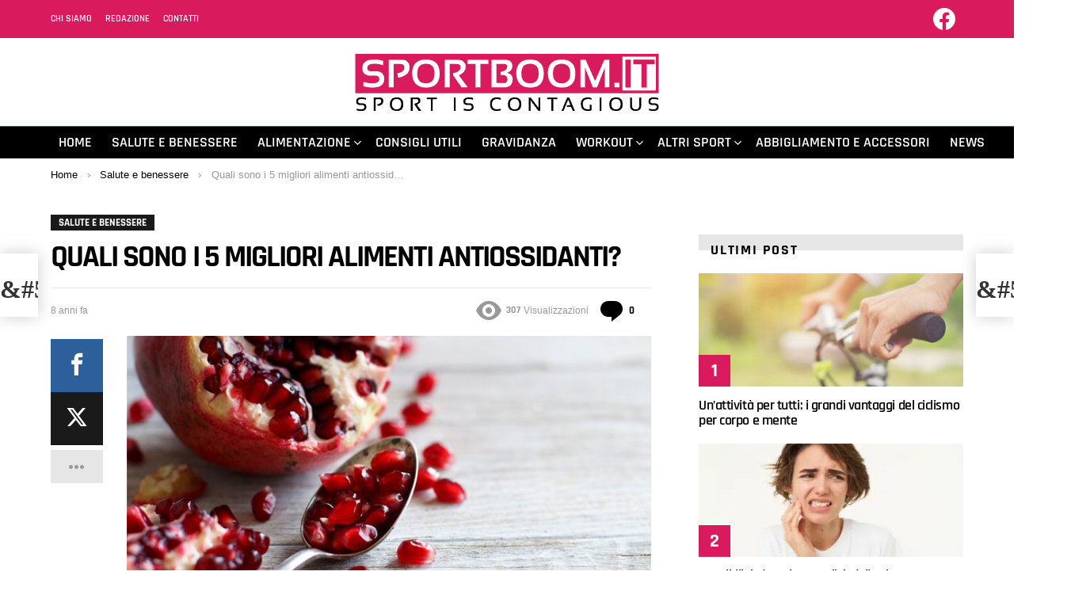

--- FILE ---
content_type: text/plain
request_url: https://www.google-analytics.com/j/collect?v=1&_v=j102&aip=1&a=1192673417&t=pageview&_s=1&dl=https%3A%2F%2Fwww.sportboom.it%2Fquali-sono-i-5-migliori-alimenti-antiossidanti%2F&ul=en-us%40posix&dt=I%205%20migliori%20alimenti%20antiossidanti&sr=1280x720&vp=1280x720&_u=YEBAAEABAAAAACAAI~&jid=814768628&gjid=417268703&cid=107253347.1768960203&tid=UA-105591418-1&_gid=98282026.1768960203&_r=1&_slc=1&z=419379705
body_size: -450
content:
2,cG-892N0ZD2E2